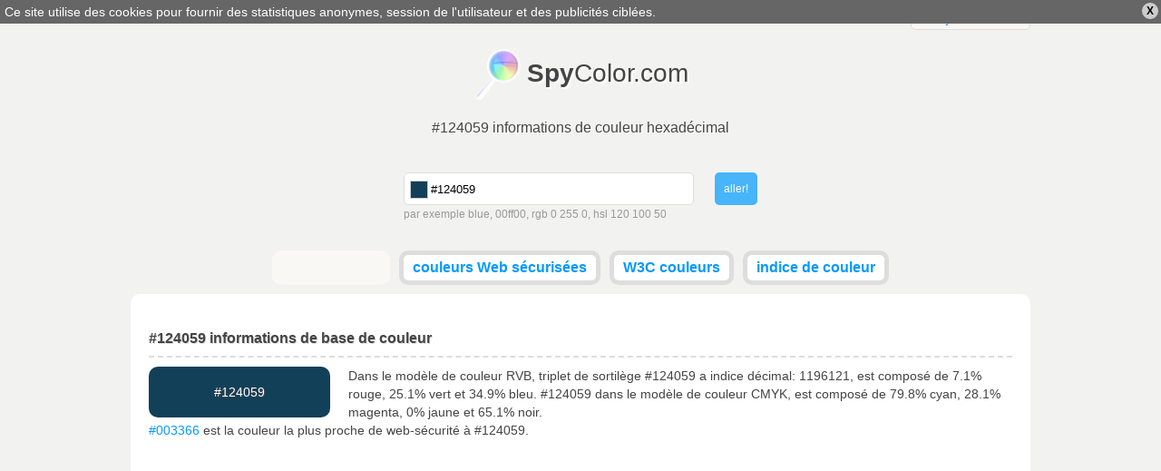

--- FILE ---
content_type: text/html; charset=utf-8
request_url: https://www.google.com/recaptcha/api2/aframe
body_size: 267
content:
<!DOCTYPE HTML><html><head><meta http-equiv="content-type" content="text/html; charset=UTF-8"></head><body><script nonce="O3pqtnlvhADeSXXL4umUMw">/** Anti-fraud and anti-abuse applications only. See google.com/recaptcha */ try{var clients={'sodar':'https://pagead2.googlesyndication.com/pagead/sodar?'};window.addEventListener("message",function(a){try{if(a.source===window.parent){var b=JSON.parse(a.data);var c=clients[b['id']];if(c){var d=document.createElement('img');d.src=c+b['params']+'&rc='+(localStorage.getItem("rc::a")?sessionStorage.getItem("rc::b"):"");window.document.body.appendChild(d);sessionStorage.setItem("rc::e",parseInt(sessionStorage.getItem("rc::e")||0)+1);localStorage.setItem("rc::h",'1769485418287');}}}catch(b){}});window.parent.postMessage("_grecaptcha_ready", "*");}catch(b){}</script></body></html>